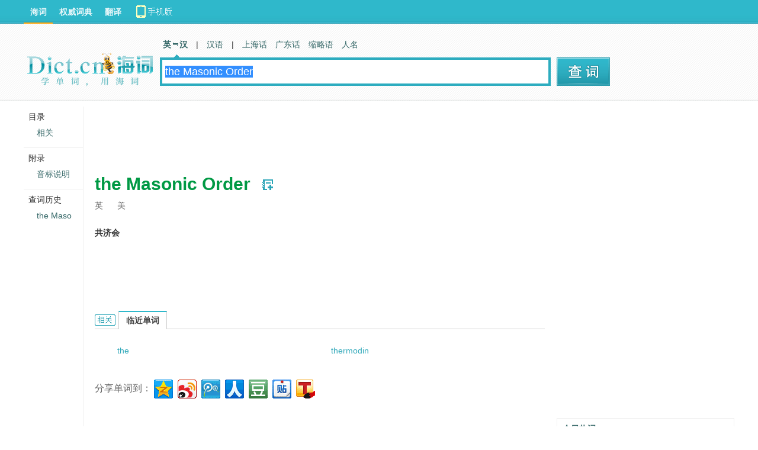

--- FILE ---
content_type: text/html; charset=utf-8
request_url: https://www.google.com/recaptcha/api2/aframe
body_size: 266
content:
<!DOCTYPE HTML><html><head><meta http-equiv="content-type" content="text/html; charset=UTF-8"></head><body><script nonce="m9NQ9aE-we2Ryjn__kue8Q">/** Anti-fraud and anti-abuse applications only. See google.com/recaptcha */ try{var clients={'sodar':'https://pagead2.googlesyndication.com/pagead/sodar?'};window.addEventListener("message",function(a){try{if(a.source===window.parent){var b=JSON.parse(a.data);var c=clients[b['id']];if(c){var d=document.createElement('img');d.src=c+b['params']+'&rc='+(localStorage.getItem("rc::a")?sessionStorage.getItem("rc::b"):"");window.document.body.appendChild(d);sessionStorage.setItem("rc::e",parseInt(sessionStorage.getItem("rc::e")||0)+1);localStorage.setItem("rc::h",'1769906124396');}}}catch(b){}});window.parent.postMessage("_grecaptcha_ready", "*");}catch(b){}</script></body></html>

--- FILE ---
content_type: text/javascript; charset=utf-8
request_url: http://en.dict.cn/api/article/hotwords_for_renren/3?callback=hot1245820
body_size: 1154
content:
hot1245820([{"title":"\u6211\u56fd\u9996\u5ea7\u6df1\u8fdc\u6d77\u6d6e\u5f0f\u98ce\u7535\u5e73\u53f0\u4e3b\u4f53\u5b8c\u5de5","zh_word":"\u6df1\u8fdc\u6d77\u6d6e\u5f0f\u98ce\u7535\u5e73\u53f0","en_word":"deep-sea floating wind power platform","image":"https:\/\/uimg.haidii.com\/reci\/upload\/image\/20230105\/1672919483480152.jpg","url":"http:\/\/en.dict.cn\/news\/view\/51597","date":"20230106"},{"title":"\u4eca\u65e5\u70ed\u8bcd\uff1a\u4eac\u96c4\u9ad8\u901f\u516c\u8def","zh_word":"\u4eac\u96c4\u9ad8\u901f\u516c\u8def","en_word":"Beijing-Xiongan expressway","image":"https:\/\/uimg.haidii.com\/reci\/upload\/image\/20230104\/1672837119967985.jpg","url":"http:\/\/en.dict.cn\/news\/view\/51596","date":"20230105"},{"title":"2021\u5e74\u5168\u56fd\u519c\u4e1a\u53ca\u76f8\u5173\u4ea7\u4e1a\u589e\u52a0\u503c\u5360GDP\u6bd4\u91cd\u4e3a16.05%","zh_word":"\u519c\u4e1a\u53ca\u76f8\u5173\u4ea7\u4e1a\u589e\u52a0\u503c","en_word":"the added value of agriculture and related industries","image":"https:\/\/uimg.haidii.com\/reci\/upload\/image\/20230103\/1672754472442903.jpg","url":"http:\/\/en.dict.cn\/news\/view\/51595","date":"20230104"}]);

--- FILE ---
content_type: application/x-javascript
request_url: http://i1.haidii.com/list/slots.php?callback=jQuery19103038855383498702_1769906120413&id=6-7-8&_=1769906120414
body_size: 44
content:
jQuery19103038855383498702_1769906120413([])